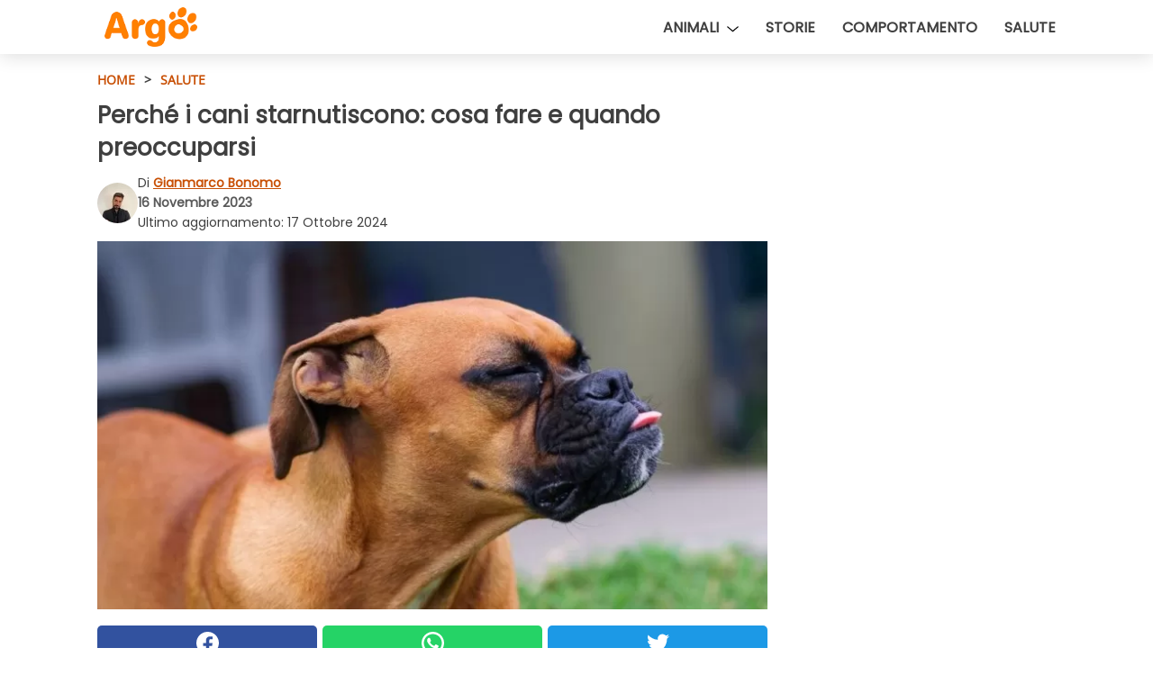

--- FILE ---
content_type: text/html; charset=utf-8
request_url: https://www.argo.pet/read/48782/perche-i-cani-starnutiscono:-cosa-fare-e-quando-preoccuparsi
body_size: 10278
content:
<!DOCTYPE html>
<html lang="it">
<head>
<meta http-equiv="Content-Type" content="text/html; charset=utf-8" />
<meta name="viewport" content="width=device-width, initial-scale=1.0">
<meta name="title" content="Perché i cani starnutiscono: cosa fare e quando preoccuparsi" />
<meta name="description" content="Scopri perché un cane starnutisce, quando è necessario preoccuparsi e cosa si intende per starnuto inverso." />
<meta property="og:description" content="Come avviene per gli esseri umani, anche i cani possono starnutire. Alcuni di questi starnuti sono del tutto normali, mentre altri possono anche indicare problemi di salute del tuo amico a quattro zampe.&#8230;" />
<meta property="og:image" content="https://img.wtvideo.com/images/1200x660/48782.jpg" />
<meta property="og:image:width" content="1200" />
<meta property="og:image:height" content="660" />
<meta property="og:image:type" content="image/jpeg" />
<meta property="og:image:alt" content="Perché i cani starnutiscono: cosa fare e quando preoccuparsi" />
<meta name="twitter:card" content="summary_large_image" />
<meta name="twitter:title" content="Perché i cani starnutiscono: cosa fare e quando preoccuparsi" />
<meta name="twitter:description" content="Come avviene per gli esseri umani, anche i cani possono starnutire. Alcuni di questi starnuti sono del tutto normali, mentre altri possono anche indicare problemi di salute del tuo amico a quattro zampe.&#8230;" />
<meta name="twitter:image" content="https://img.wtvideo.com/images/1200x660/48782.jpg" />
<meta name="twitter:image:alt" content="Perché i cani starnutiscono: cosa fare e quando preoccuparsi" />
<meta property="og:type" content="article" />
<meta property="og:title" content="Perché i cani starnutiscono: cosa fare e quando preoccuparsi" />
<meta property="og:url" content="https://www.argo.pet/read/48782/perche-i-cani-starnutiscono:-cosa-fare-e-quando-preoccuparsi" />
<meta property="article:published_time" content="2023-11-16T16:00:00+00:00" />
<meta property="article:modified_time" content="2024-10-17T13:23:13+00:00" />
<meta property="article:publisher" content="https://www.facebook.com/argofb" />
<meta property="article:author" content="Gianmarco Bonomo" />
<link rel="canonical" href="https://www.argo.pet/read/48782/perche-i-cani-starnutiscono:-cosa-fare-e-quando-preoccuparsi" />
<title>Perché i cani starnutiscono: cosa fare e quando preoccuparsi - Argo.pet</title>
<meta name="theme-color" content="#c84f04">
<link rel="preload" as="font" href="https://cdn1.wtvideo.com/fonts/Poppins-latin.ttf" crossorigin>
<link rel="preload" as="font" href="https://cdn1.wtvideo.com/fonts/OpenSans-latin.ttf" crossorigin>
<link rel="preload" href="https://cdn1.wtvideo.com/css/main_new.min.css?v=2.7.3" as="style">
<link rel="stylesheet" href="https://cdn1.wtvideo.com/css/main_new.min.css?v=2.7.3">
<link rel="image_src" href="https://img.wtvideo.com/images/logo_21-s.png" />
<link rel="alternate" type="application/rss+xml" title="Argo RSS Feed" href="https://www.argo.pet/feed/" />
<link rel="icon" href="https://img.wtvideo.com/images/favicon_argo.ico" />
<meta property="og:site_name" content="Argo.pet" />
<meta property="og:locale" content="it" />
<meta name="robots" content="max-image-preview:large">
<link rel="preconnect" href="https://cmp.inmobi.com" crossorigin />
<script type="delay" async=true>
(function() {
var host = window.location.hostname;
var element = document.createElement('script');
var firstScript = document.getElementsByTagName('script')[0];
var url = 'https://cmp.inmobi.com'
.concat('/choice/', 'X6HC_NQYG1mgp', '/', host, '/choice.js?tag_version=V3');
var uspTries = 0;
var uspTriesLimit = 3;
element.async = true;
element.type = 'text/javascript';
element.src = url;
firstScript.parentNode.insertBefore(element, firstScript);
function makeStub() {
var TCF_LOCATOR_NAME = '__tcfapiLocator';
var queue = [];
var win = window;
var cmpFrame;
function addFrame() {
var doc = win.document;
var otherCMP = !!(win.frames[TCF_LOCATOR_NAME]);
if (!otherCMP) {
if (doc.body) {
var iframe = doc.createElement('iframe');
iframe.style.cssText = 'display:none';
iframe.name = TCF_LOCATOR_NAME;
doc.body.appendChild(iframe);
} else {
setTimeout(addFrame, 5);
}
}
return !otherCMP;
}
function tcfAPIHandler() {
var gdprApplies;
var args = arguments;
if (!args.length) {
return queue;
} else if (args[0] === 'setGdprApplies') {
if (
args.length > 3 &&
args[2] === 2 &&
typeof args[3] === 'boolean'
) {
gdprApplies = args[3];
if (typeof args[2] === 'function') {
args[2]('set', true);
}
}
} else if (args[0] === 'ping') {
var retr = {
gdprApplies: gdprApplies,
cmpLoaded: false,
cmpStatus: 'stub'
};
if (typeof args[2] === 'function') {
args[2](retr);
}
} else {
if(args[0] === 'init' && typeof args[3] === 'object') {
args[3] = Object.assign(args[3], { tag_version: 'V3' });
}
queue.push(args);
}
}
function postMessageEventHandler(event) {
var msgIsString = typeof event.data === 'string';
var json = {};
try {
if (msgIsString) {
json = JSON.parse(event.data);
} else {
json = event.data;
}
} catch (ignore) {}
var payload = json.__tcfapiCall;
if (payload) {
window.__tcfapi(
payload.command,
payload.version,
function(retValue, success) {
var returnMsg = {
__tcfapiReturn: {
returnValue: retValue,
success: success,
callId: payload.callId
}
};
if (msgIsString) {
returnMsg = JSON.stringify(returnMsg);
}
if (event && event.source && event.source.postMessage) {
event.source.postMessage(returnMsg, '*');
}
},
payload.parameter
);
}
}
while (win) {
try {
if (win.frames[TCF_LOCATOR_NAME]) {
cmpFrame = win;
break;
}
} catch (ignore) {}
if (win === window.top) {
break;
}
win = win.parent;
}
if (!cmpFrame) {
addFrame();
win.__tcfapi = tcfAPIHandler;
win.addEventListener('message', postMessageEventHandler, false);
}
};
makeStub();
var uspStubFunction = function() {
var arg = arguments;
if (typeof window.__uspapi !== uspStubFunction) {
setTimeout(function() {
if (typeof window.__uspapi !== 'undefined') {
window.__uspapi.apply(window.__uspapi, arg);
}
}, 500);
}
};
var checkIfUspIsReady = function() {
uspTries++;
if (window.__uspapi === uspStubFunction && uspTries < uspTriesLimit) {
console.warn('USP is not accessible');
} else {
clearInterval(uspInterval);
}
};
if (typeof window.__uspapi === 'undefined') {
window.__uspapi = uspStubFunction;
var uspInterval = setInterval(checkIfUspIsReady, 6000);
}
})();
</script>
<script async delay="https://www.googletagmanager.com/gtag/js?id=G-JHS659P59N"></script>
<script type="delay">
window.dataLayer = window.dataLayer || [];
function gtag(){dataLayer.push(arguments);}
gtag('js', new Date());
gtag('config', 'G-JHS659P59N');
gtag('event', 'Web page view', {
'event_category': 'Page View',
'event_label': window.location.pathname,
'event_value': 1
});
</script>
<script delay="https://cdn.onesignal.com/sdks/OneSignalSDK.js" defer></script>
<script type="delay">
window.OneSignal = window.OneSignal || [];
OneSignal.push(function() {
OneSignal.init({
appId: "15f9f20a-1f47-4850-9af1-0789ff7e290a",
});
});
</script>
<script type="application/ld+json">
{"@context":"https://schema.org","@type":"NewsArticle","inLanguage":"it_IT","headline":"Perch\u00e9 i cani starnutiscono: cosa fare e quando preoccuparsi","keywords":["Salute","Comportamento"],"description":"Come avviene per gli esseri umani, anche i cani possono starnutire. Alcuni di questi starnuti sono del tutto normali, mentre altri possono anche indicare problemi di salute del tuo amico a quattro zampe. In questo articolo, vedremo perch&eacute; i cani starnutiscono, quali sono le cause e quando &egrave; necessario preoccuparsi.","articleBody":"Perch\u00e9 i cani starnutiscono? Le ragioni che portano i cani a starnutire sono molto simili a quelle che causano gli starnuti negli esseri umani. Quando determinati recettori nella mucosa nasale dei cani vengono stimolati da sostanze irritanti, allergeni o oggetti estranei, avviene una reazione riflessa da parte dell&rsquo;organismo: lo starnuto. In questo caso, lo starnuto rappresenta un meccanismo difensivo che permette al cane di espellere le sostanze nocive, evitando che raggiungano le vie respiratorie interne. In generale, gli starnuti sono occasionali. Come abbiamo detto, sono una risposta riflessa a una sollecitazione esterna. Ma questa non &egrave; l&rsquo;unica spiegazione del perch&eacute; i cani starnutiscono. In alcuni casi, un cane pu&ograve; anche: Starnutire per gioco. Forse ti &egrave; capitato di vedere questo comportamento: il tuo amico peloso gioca con altri cani e magari fa qualche starnuto. In questo caso, si tratta di una forma di comunicazione, che segnala situazioni di stress o divertimento. Starnutire per la troppa eccitazione. Questo comportamento avviene soprattutto nei cani di piccola taglia, e pu&ograve; essere vista come una reazione normale e spontanea, che non desta preoccupazioni. Starnuti del cane: le cause patologiche. Se per&ograve; gli starnuti del cane sono troppo frequenti, o accompagnati da sintomi come naso che cola e difficolt&agrave; a respirare, allora potrebbe esserci un problema di salute sottostante. In questo caso, un cane starnutisce per: ostruzioni nelle cavit&agrave; nasali, per cui il cane cerca di espellere la sostanza che non gli permette di respirare bene; rinite allergica, dal momento che polline e spighe di grano possono causare una risposta della mucosa nasale e frequenti starnuti; acari nel naso, che causano irritazione e starnuti incessanti, con occasionale presenza di sangue; infezioni nasali, frequenti soprattutto nelle stagioni fredde quando la mucosa diventa pi&ugrave; secca, causando stati infettivi e starnuti continui; neoformazioni benigne o maligne, ossia tumori che possono stimolare i recettori nasali del cane, portando a frequenti starnuti; condizioni congenite, frequenti in alcune razze come i bulldog inglesi, predisposte a problemi respiratori a causa della struttura delle ossa nasali. Viste le patologie che possono spiegare gli starnuti del cane, &egrave; essenziale consultare un veterinario, soprattutto se il cane starnutisce per ore, o ha anche la febbre. Inoltre, &egrave; necessario contattare il medico il prima possibile se il cane presenta tracce di sangue negli starnuti. Starnuto normale o starnuto inverso: qual \u00e8 la differenza? Se il normale starnuto &egrave; la risposta riflessa che espelle aria dal naso, in alcuni casi un cane pu&ograve; anche avere uno starnuto inverso. Come dice anche il nome, si tratta di un movimento che porta a ispirare dell&rsquo;aria, ma sempre nel tentativo di liberarsi di corpi estranei che impediscono una corretta respirazione. Di solito, uno starnuto inverso viene causato da irritazioni nella rinofaringe, ma dovrebbe passare entro pochi secondi. Se invece diventa frequente, anche in questo caso &egrave; importante consultare un veterinario per capire se ci sono cause sottostanti, e cercare una soluzione duratura.","url":"https://www.argo.pet/read/48782/perche-i-cani-starnutiscono:-cosa-fare-e-quando-preoccuparsi","datePublished":"2023-11-16T16:00:00+00:00","dateModified":"2024-10-17T13:23:13+00:00","mainEntityOfPage":{"@type":"WebPage","@id":"https://www.argo.pet/read/48782/perche-i-cani-starnutiscono:-cosa-fare-e-quando-preoccuparsi"},"image":{"@type":"ImageObject","url":"https://img.wtvideo.com/images/1200x660/48782.jpg","name":"Perch\u00e9 i cani starnutiscono: cosa fare e quando preoccuparsi","caption":"Perch\u00e9 i cani starnutiscono: cosa fare e quando preoccuparsi","author":{"@type":"Person","name":"Gianmarco Bonomo"},"width":"1200","height":"660"},"author":{"@type":"Person","@id":"https://www.argo.pet/author/gianmarco-bonomo","name":"Gianmarco Bonomo","url":"https://www.argo.pet/author/gianmarco-bonomo"},"publisher":{"@type":"NewsMediaOrganization ","name":"Argo","url":"https://www.argo.pet","logo":{"@type":"ImageObject","url":"https://img.wtvideo.com/images/logo_21-s.png"},"sameAs":["https://www.facebook.com/argofb","https://www.instagram.com/argo.pet/"],"correctionsPolicy":"https://www.argo.pet/correction-policy","verificationFactCheckingPolicy":"https://www.argo.pet/fact-check-policy","publishingPrinciples":"https://www.argo.pet/editorial","ownershipFundingInfo":"https://www.argo.pet/ownership"},"articleSection":"Salute"} </script>
<script type="application/ld+json">
[{"@context":"https://schema.org","@type":"BreadcrumbList","itemListElement":[{"@type":"ListItem","position":1,"name":"HOME","item":"https://www.argo.pet"},{"@type":"ListItem","position":2,"name":"Salute","item":"https://www.argo.pet/section/salute"},{"@type":"ListItem","position":3,"name":"Perch\u00e9 i cani starnutiscono: cosa fare e quando preoccuparsi"}]},{"@context":"https://schema.org","@type":"BreadcrumbList","itemListElement":[{"@type":"ListItem","position":1,"name":"HOME","item":"https://www.argo.pet"},{"@type":"ListItem","position":2,"name":"Comportamento","item":"https://www.argo.pet/categoria/comportamento"},{"@type":"ListItem","position":3,"name":"Perch\u00e9 i cani starnutiscono: cosa fare e quando preoccuparsi"}]}] </script>
</head>
<body class="theme-argo">
<div id="scroll-progress-bar"></div>
<script>
function runScripts(){for(var e=document.querySelectorAll("script"),t=0;t<e.length;t++){var r=e[t];if("delay"==r.getAttribute("type"))try{var a=document.createElement("script");a.type="text/javascript",a.text=r.text,document.head.appendChild(a),r.parentNode&&r.parentNode.removeChild(r)}catch(n){console.error(n)}else if(r.hasAttribute("delay"))try{r.src=r.getAttribute("delay")}catch(i){console.error(i)}}for(var c=document.querySelectorAll("iframe[delay]"),t=0;t<c.length;t++)try{var o=c[t];o.src=o.getAttribute("delay")}catch(l){console.error(l)}}document.addEventListener("DOMContentLoaded",function(){if(window.setTimeout){var e=["click","keydown","scroll"],t=setTimeout(runScripts,3500);function r(){runScripts(),clearTimeout(t);for(var a=0;a<e.length;a++){var n=e[a];window.removeEventListener(n,r,{passive:!0})}}for(var a=0;a<e.length;a++){var n=e[a];window.addEventListener(n,r,{passive:!0})}}else runScripts()});
</script>
<script>
function displayMenu(){document.getElementById("menu-aside").classList.toggle("show"),document.getElementById("menu-aside-toggler").classList.toggle("show")}
</script>
<nav>
<div class="column-layout pad">
<div class="content">
<button id="menu-aside-toggler" class="" onclick="displayMenu()" aria-label="Toggle categories menu">
<svg data-toggle="close" tabindex="-1" width="20" height="17" viewBox="0 0 20 17" fill="none" xmlns="http://www.w3.org/2000/svg">
<svg width="20" height="17" viewBox="0 0 20 17" fill="none" xmlns="http://www.w3.org/2000/svg">
<path d="M18.4673 2.90325C19.1701 2.2395 19.1701 1.16156 18.4673 0.497813C17.7645 -0.165938 16.6231 -0.165938 15.9203 0.497813L10 6.09456L4.07403 0.503123C3.37123 -0.160628 2.22989 -0.160628 1.5271 0.503123C0.824301 1.16687 0.824301 2.24481 1.5271 2.90856L7.45307 8.5L1.53272 14.0967C0.829923 14.7605 0.829923 15.8384 1.53272 16.5022C2.23551 17.1659 3.37685 17.1659 4.07965 16.5022L10 10.9054L15.926 16.4969C16.6288 17.1606 17.7701 17.1606 18.4729 16.4969C19.1757 15.8331 19.1757 14.7552 18.4729 14.0914L12.5469 8.5L18.4673 2.90325Z" fill="#3F3F3F"/>
</svg>
</svg>
<svg data-toggle="open" width="20" height="17" viewBox="0 0 20 17" fill="none" xmlns="http://www.w3.org/2000/svg">
<rect width="20" height="3" fill="#3F3F3F"/>
<rect y="7" width="20" height="3" fill="#3F3F3F"/>
<rect y="14" width="20" height="3" fill="#3F3F3F"/>
</svg>
</button>
<div id="menu-aside" class="categories-mobile">
<ul>
<li>
Animali <svg class="caret" width="13" height="7" viewBox="0 0 13 7" fill="none" xmlns="http://www.w3.org/2000/svg">
<line x1="0.845043" y1="0.923178" x2="6.42318" y2="5.57162" stroke="black" stroke-width="1.2" stroke-linecap="round"/>
<line x1="6.57682" y1="5.57146" x2="12.155" y2="0.923015" stroke="black" stroke-width="1.2" stroke-linecap="round"/>
</svg>
</li>
<li class="indent-left">
<a href="/categoria/cani">Cani</a>
</li>
<li class="indent-left">
<a href="/categoria/gatti">Gatti</a>
</li>
<li class="">
<a href="/section/storie">Storie</a>
</li>
<li class="">
<a href="/section/comportamento">Comportamento</a>
</li>
<li class="">
<a href="/section/salute">Salute</a>
</li>
</ul>
</div>
<a class="logo-img" href="/">
<img width="140" height="60" src="https://img.wtvideo.com/images/logo_21-s.png" alt="logo">
</a>
<ul class="categories">
<li class="cat dropdown">
<div>
Animali <svg class="caret" width="13" height="7" viewBox="0 0 13 7" fill="none" xmlns="http://www.w3.org/2000/svg">
<line x1="0.845043" y1="0.923178" x2="6.42318" y2="5.57162" stroke="black" stroke-width="1.2" stroke-linecap="round"/>
<line x1="6.57682" y1="5.57146" x2="12.155" y2="0.923015" stroke="black" stroke-width="1.2" stroke-linecap="round"/>
</svg>
<div class="dropdown-list">
<a href="/categoria/cani">Cani</a>
<a href="/categoria/gatti">Gatti</a>
</div>
</div>
</li>
<li class="cat">
<a href="/section/storie">Storie</a>
</li>
<li class="cat">
<a href="/section/comportamento">Comportamento</a>
</li>
<li class="cat">
<a href="/section/salute">Salute</a>
</li>
</ul>
</div>
</div>
</nav>
<main>
<div class="column-layout">
<div class="content">
<div class="left-column">
<div id="articles-wrapper">
<article data-idx="-1">
<div class="tags">
<a class="tag" href="/">HOME</a>
<span class="tag">&#62;</span>
<a class="tag" href="/section/salute">Salute</a>
</div>
<h1 class="main-title">Perché i cani starnutiscono: cosa fare e quando preoccuparsi</h1>
<div class="info">
<img class="author-img" src="https://img.wtvideo.com/images/authors/62849_75x75.jpg" alt="Gianmarco Bonomo image" width="75" height="75">
<div class="author">
<span class="from">di</span>&#160;<a class="author-name" href="/author/gianmarco-bonomo">Gianmarco Bonomo</a>
<div style="display: flex; flex-wrap: wrap; flex-direction: column;">
<p class="date">16 Novembre 2023</p>
<p style="margin: 0;">Ultimo aggiornamento: <span>17 Ottobre 2024</span></p>
</div>
</div>
</div>
<div class="img-wrapper">
<img src="https://img.wtvideo.com/images/original/48782.jpg" alt="cane che starnutisce" width="728" height="400">
</div>
<div>
<div class="social-share-container top">
<a 
class="social-share facebook"
href="https://www.facebook.com/sharer/sharer.php?u=https://www.argo.pet/read/48782/perche-i-cani-starnutiscono:-cosa-fare-e-quando-preoccuparsi"
target="_blank"
rel="noopener"
>
<svg viewBox="0 0 24 24" fill="none" xmlns="http://www.w3.org/2000/svg"><title>Share us on Facebook</title><g clip-path="url(#clip0_276_3019)"><path d="M12 0C5.373 0 0 5.373 0 12C0 18.016 4.432 22.984 10.206 23.852V15.18H7.237V12.026H10.206V9.927C10.206 6.452 11.899 4.927 14.787 4.927C16.17 4.927 16.902 5.03 17.248 5.076V7.829H15.278C14.052 7.829 13.624 8.992 13.624 10.302V12.026H17.217L16.73 15.18H13.624V23.877C19.481 23.083 24 18.075 24 12C24 5.373 18.627 0 12 0Z" fill="white"/></g><defs><clipPath id="clip0_276_3019"><rect width="24" height="24" fill="white"/></clipPath></defs></svg>
<span>Condividi su Facebook</span>
</a>
<a
class="social-share whatsapp"
href="https://api.whatsapp.com/send?text=https://www.argo.pet/read/48782/perche-i-cani-starnutiscono:-cosa-fare-e-quando-preoccuparsi"
target="_blank"
rel="noopener"
>
<svg viewBox="0 0 20 20" fill="none" xmlns="http://www.w3.org/2000/svg"><title>Share us on WhatsApp</title><path d="M10.0117 0C4.50572 0 0.0234844 4.47837 0.0214844 9.98438C0.0204844 11.7444 0.481469 13.4626 1.35547 14.9766L0 20L5.23242 18.7637C6.69142 19.5597 8.33386 19.9775 10.0059 19.9785H10.0098C15.5148 19.9785 19.995 15.4991 19.998 9.99414C20 7.32514 18.9622 4.81573 17.0762 2.92773C15.1902 1.04073 12.6837 0.001 10.0117 0ZM10.0098 2C12.1458 2.001 14.1531 2.8338 15.6621 4.3418C17.1711 5.8518 18 7.85819 17.998 9.99219C17.996 14.3962 14.4138 17.9785 10.0078 17.9785C8.67481 17.9775 7.35441 17.6428 6.19141 17.0078L5.51758 16.6406L4.77344 16.8164L2.80469 17.2812L3.28516 15.4961L3.50195 14.6953L3.08789 13.9766C2.38989 12.7686 2.02048 11.3874 2.02148 9.98438C2.02348 5.58238 5.60677 2 10.0098 2ZM6.47656 5.375C6.30956 5.375 6.03955 5.4375 5.81055 5.6875C5.58155 5.9365 4.93555 6.53958 4.93555 7.76758C4.93555 8.99558 5.83008 10.1826 5.95508 10.3496C6.07908 10.5156 7.68175 13.1152 10.2188 14.1152C12.3268 14.9462 12.7549 14.7822 13.2129 14.7402C13.6709 14.6992 14.6904 14.1377 14.8984 13.5547C15.1064 12.9717 15.1069 12.4702 15.0449 12.3672C14.9829 12.2632 14.8164 12.2012 14.5664 12.0762C14.3174 11.9512 13.0903 11.3486 12.8613 11.2656C12.6323 11.1826 12.4648 11.1406 12.2988 11.3906C12.1328 11.6406 11.6558 12.2012 11.5098 12.3672C11.3638 12.5342 11.2188 12.5566 10.9688 12.4316C10.7188 12.3056 9.91494 12.0414 8.96094 11.1914C8.21894 10.5304 7.71827 9.71484 7.57227 9.46484C7.42727 9.21584 7.55859 9.07908 7.68359 8.95508C7.79559 8.84308 7.93164 8.66358 8.05664 8.51758C8.18064 8.37158 8.22364 8.26756 8.30664 8.10156C8.38964 7.93556 8.34716 7.78906 8.28516 7.66406C8.22316 7.53906 7.73763 6.3065 7.51562 5.8125C7.32862 5.3975 7.13113 5.38786 6.95312 5.38086C6.80813 5.37486 6.64256 5.375 6.47656 5.375Z" fill="white"/></svg>
</a>
<a
class="social-share twitter"
href="https://twitter.com/share?url=https://www.argo.pet/read/48782/perche-i-cani-starnutiscono:-cosa-fare-e-quando-preoccuparsi"
target="_blank"
rel="noopener"
>
<svg width="50" height="50" viewBox="0 0 24 24" fill="none" xmlns="http://www.w3.org/2000/svg"><title>Find us on Twitter</title><path d="M24 4.30078C23.1016 4.69922 22.1992 5 21.1992 5.10156C22.1992 4.5 23 3.5 23.3984 2.39844C22.3984 3 21.3984 3.39844 20.3008 3.60156C19.3008 2.60156 18 2 16.6016 2C13.8984 2 11.6992 4.19922 11.6992 6.89844C11.6992 7.30078 11.6992 7.69922 11.8008 8C7.69922 7.80078 4.10156 5.89844 1.69922 2.89844C1.19922 3.60156 1 4.5 1 5.39844C1 7.10156 1.89844 8.60156 3.19922 9.5C2.39844 9.39844 1.60156 9.19922 1 8.89844C1 8.89844 1 8.89844 1 9C1 11.3984 2.69922 13.3984 4.89844 13.8008C4.5 13.8984 4.10156 14 3.60156 14C3.30078 14 3 14 2.69922 13.8984C3.30078 15.8984 5.10156 17.3008 7.30078 17.3008C5.60156 18.6016 3.5 19.3984 1.19922 19.3984C0.800781 19.3984 0.398438 19.3984 0 19.3008C2.19922 20.6992 4.80078 21.5 7.5 21.5C16.6016 21.5 21.5 14 21.5 7.5C21.5 7.30078 21.5 7.10156 21.5 6.89844C22.5 6.19922 23.3008 5.30078 24 4.30078Z" fill="white"/></svg>
</a>
</div>
</div>
<p>Come avviene per gli esseri umani, anche <strong>i cani possono starnutire</strong>. Alcuni di questi starnuti sono del tutto normali, mentre altri possono anche indicare problemi di salute del tuo amico a quattro zampe. In questo articolo, vedremo <strong>perch&eacute; i cani starnutiscono</strong>, quali sono le cause e quando &egrave; necessario preoccuparsi.</p> <h2>Perché i cani starnutiscono?</h2>
<div class="media-wrapper video-player-frame">
<iframe width="728" height="400" delay="https://www.youtube.com/embed/NbLZ-QS5o7g" title="YouTube video player" frameborder="0" allowfullscreen></iframe>
</div>
<p><p>Le ragioni che <strong>portano i cani a starnutire</strong> sono molto simili a quelle che causano gli starnuti negli esseri umani. Quando determinati recettori nella <strong>mucosa nasale dei cani</strong> vengono stimolati da sostanze irritanti, allergeni o oggetti estranei, avviene una reazione riflessa da parte dell&rsquo;organismo: lo starnuto. In questo caso, lo starnuto rappresenta un meccanismo difensivo che permette al cane di <strong>espellere le sostanze nocive</strong>, evitando che raggiungano le vie respiratorie interne.</p>
<p>In generale, gli starnuti sono occasionali. Come abbiamo detto, sono una risposta riflessa a una sollecitazione esterna. Ma questa non &egrave; l&rsquo;unica spiegazione del <strong>perch&eacute; i cani starnutiscono</strong>. In alcuni casi, un cane pu&ograve; anche:</p>
<ul>
<li><strong>Starnutire per gioco</strong>. Forse ti &egrave; capitato di vedere questo comportamento: il tuo amico peloso gioca con altri cani e magari fa qualche starnuto. In questo caso, si tratta di una forma di comunicazione, che segnala situazioni di stress o divertimento.</li>
<li><strong>Starnutire per la troppa eccitazione</strong>. Questo comportamento avviene soprattutto nei cani di piccola taglia, e pu&ograve; essere vista come una reazione normale e spontanea, che non desta preoccupazioni.</li>
</ul></p> <h2>Starnuti del cane: le cause patologiche</h2>
<div class="img-wrapper">
<img loading="lazy" src="https://img.wtvideo.com/images/article/list/48782_2.jpg" alt="cane che starnutisce" width="1200" height="660" />
</div>
<p class="img-credit">
<small>
<span>Freepik</span>
</small>
</p>
<p><p>Se per&ograve; gli <strong>starnuti del cane</strong> sono troppo frequenti, o accompagnati da sintomi come naso che cola e difficolt&agrave; a respirare, allora potrebbe esserci un <strong>problema di salute sottostante</strong>. In questo caso, un cane starnutisce per:</p>
<ul>
<li><strong>ostruzioni nelle cavit&agrave; nasali</strong>, per cui il cane cerca di espellere la sostanza che non gli permette di respirare bene;</li>
<li><strong>rinite allergica</strong>, dal momento che polline e spighe di grano possono causare una risposta della mucosa nasale e frequenti starnuti;</li>
<li><strong>acari nel naso</strong>, che causano irritazione e starnuti incessanti, con occasionale presenza di sangue;</li>
<li><strong>infezioni nasali</strong>, frequenti soprattutto nelle stagioni fredde quando la mucosa diventa pi&ugrave; secca, causando stati infettivi e starnuti continui;</li>
<li><strong>neoformazioni benigne o maligne</strong>, ossia tumori che possono stimolare i recettori nasali del cane, portando a frequenti starnuti;</li>
<li><strong>condizioni congenite</strong>, frequenti in alcune razze come i bulldog inglesi, predisposte a problemi respiratori a causa della struttura delle ossa nasali.</li>
</ul>
<p>Viste le patologie che possono <strong>spiegare gli starnuti del cane</strong>, &egrave; essenziale consultare un veterinario, soprattutto se il cane starnutisce per ore, o ha anche la febbre. Inoltre, &egrave; necessario contattare il medico il prima possibile se il cane presenta tracce di sangue negli starnuti.</p></p> <h2>Starnuto normale o starnuto inverso: qual è la differenza?</h2>
<div class="img-wrapper">
<img loading="lazy" src="https://img.wtvideo.com/images/article/list/48782_3.jpg" alt="cane con la lingua da fuori" width="1200" height="660" />
</div>
<p class="img-credit">
<small>
<span>Freepik</span>
</small>
</p>
<p>Se il normale starnuto &egrave; la risposta riflessa che espelle aria dal naso, in alcuni casi un cane pu&ograve; anche avere uno <strong>starnuto inverso</strong>. Come dice anche il nome, si tratta di un movimento che porta a ispirare dell&rsquo;aria, ma sempre nel tentativo di liberarsi di corpi estranei che impediscono una <strong>corretta respirazione</strong>. Di solito, uno <strong>starnuto inverso</strong> viene causato da irritazioni nella rinofaringe, ma dovrebbe passare entro pochi secondi. Se invece diventa frequente, anche in questo caso &egrave; importante <strong>consultare un veterinario</strong> per capire se ci sono cause sottostanti, e cercare una soluzione duratura.</p> 
<div class="tag-labels">
<a class="tag-label" href="/categoria/comportamento"># Comportamento</a>
</div>
<div>
<div class="social-share-container bottom">
<a 
class="social-share facebook"
href="https://www.facebook.com/sharer/sharer.php?u=https://www.argo.pet/read/48782/perche-i-cani-starnutiscono:-cosa-fare-e-quando-preoccuparsi"
target="_blank"
rel="noopener"
>
<svg viewBox="0 0 24 24" fill="none" xmlns="http://www.w3.org/2000/svg"><title>Share us on Facebook</title><g clip-path="url(#clip0_276_3019)"><path d="M12 0C5.373 0 0 5.373 0 12C0 18.016 4.432 22.984 10.206 23.852V15.18H7.237V12.026H10.206V9.927C10.206 6.452 11.899 4.927 14.787 4.927C16.17 4.927 16.902 5.03 17.248 5.076V7.829H15.278C14.052 7.829 13.624 8.992 13.624 10.302V12.026H17.217L16.73 15.18H13.624V23.877C19.481 23.083 24 18.075 24 12C24 5.373 18.627 0 12 0Z" fill="white"/></g><defs><clipPath id="clip0_276_3019"><rect width="24" height="24" fill="white"/></clipPath></defs></svg>
<span>Condividi su Facebook</span>
</a>
<a
class="social-share whatsapp"
href="https://api.whatsapp.com/send?text=https://www.argo.pet/read/48782/perche-i-cani-starnutiscono:-cosa-fare-e-quando-preoccuparsi"
target="_blank"
rel="noopener"
>
<svg viewBox="0 0 20 20" fill="none" xmlns="http://www.w3.org/2000/svg"><title>Share us on WhatsApp</title><path d="M10.0117 0C4.50572 0 0.0234844 4.47837 0.0214844 9.98438C0.0204844 11.7444 0.481469 13.4626 1.35547 14.9766L0 20L5.23242 18.7637C6.69142 19.5597 8.33386 19.9775 10.0059 19.9785H10.0098C15.5148 19.9785 19.995 15.4991 19.998 9.99414C20 7.32514 18.9622 4.81573 17.0762 2.92773C15.1902 1.04073 12.6837 0.001 10.0117 0ZM10.0098 2C12.1458 2.001 14.1531 2.8338 15.6621 4.3418C17.1711 5.8518 18 7.85819 17.998 9.99219C17.996 14.3962 14.4138 17.9785 10.0078 17.9785C8.67481 17.9775 7.35441 17.6428 6.19141 17.0078L5.51758 16.6406L4.77344 16.8164L2.80469 17.2812L3.28516 15.4961L3.50195 14.6953L3.08789 13.9766C2.38989 12.7686 2.02048 11.3874 2.02148 9.98438C2.02348 5.58238 5.60677 2 10.0098 2ZM6.47656 5.375C6.30956 5.375 6.03955 5.4375 5.81055 5.6875C5.58155 5.9365 4.93555 6.53958 4.93555 7.76758C4.93555 8.99558 5.83008 10.1826 5.95508 10.3496C6.07908 10.5156 7.68175 13.1152 10.2188 14.1152C12.3268 14.9462 12.7549 14.7822 13.2129 14.7402C13.6709 14.6992 14.6904 14.1377 14.8984 13.5547C15.1064 12.9717 15.1069 12.4702 15.0449 12.3672C14.9829 12.2632 14.8164 12.2012 14.5664 12.0762C14.3174 11.9512 13.0903 11.3486 12.8613 11.2656C12.6323 11.1826 12.4648 11.1406 12.2988 11.3906C12.1328 11.6406 11.6558 12.2012 11.5098 12.3672C11.3638 12.5342 11.2188 12.5566 10.9688 12.4316C10.7188 12.3056 9.91494 12.0414 8.96094 11.1914C8.21894 10.5304 7.71827 9.71484 7.57227 9.46484C7.42727 9.21584 7.55859 9.07908 7.68359 8.95508C7.79559 8.84308 7.93164 8.66358 8.05664 8.51758C8.18064 8.37158 8.22364 8.26756 8.30664 8.10156C8.38964 7.93556 8.34716 7.78906 8.28516 7.66406C8.22316 7.53906 7.73763 6.3065 7.51562 5.8125C7.32862 5.3975 7.13113 5.38786 6.95312 5.38086C6.80813 5.37486 6.64256 5.375 6.47656 5.375Z" fill="white"/></svg>
</a>
<a
class="social-share twitter"
href="https://twitter.com/share?url=https://www.argo.pet/read/48782/perche-i-cani-starnutiscono:-cosa-fare-e-quando-preoccuparsi"
target="_blank"
rel="noopener"
>
<svg width="50" height="50" viewBox="0 0 24 24" fill="none" xmlns="http://www.w3.org/2000/svg"><title>Find us on Twitter</title><path d="M24 4.30078C23.1016 4.69922 22.1992 5 21.1992 5.10156C22.1992 4.5 23 3.5 23.3984 2.39844C22.3984 3 21.3984 3.39844 20.3008 3.60156C19.3008 2.60156 18 2 16.6016 2C13.8984 2 11.6992 4.19922 11.6992 6.89844C11.6992 7.30078 11.6992 7.69922 11.8008 8C7.69922 7.80078 4.10156 5.89844 1.69922 2.89844C1.19922 3.60156 1 4.5 1 5.39844C1 7.10156 1.89844 8.60156 3.19922 9.5C2.39844 9.39844 1.60156 9.19922 1 8.89844C1 8.89844 1 8.89844 1 9C1 11.3984 2.69922 13.3984 4.89844 13.8008C4.5 13.8984 4.10156 14 3.60156 14C3.30078 14 3 14 2.69922 13.8984C3.30078 15.8984 5.10156 17.3008 7.30078 17.3008C5.60156 18.6016 3.5 19.3984 1.19922 19.3984C0.800781 19.3984 0.398438 19.3984 0 19.3008C2.19922 20.6992 4.80078 21.5 7.5 21.5C16.6016 21.5 21.5 14 21.5 7.5C21.5 7.30078 21.5 7.10156 21.5 6.89844C22.5 6.19922 23.3008 5.30078 24 4.30078Z" fill="white"/></svg>
</a>
</div>
</div>
</article>
<div class="scroll-loading" data-active="false">
<svg class="player-loading" style="animation: rotation 0.6s infinite linear;" viewBox="0 0 88 88" fill="none" xmlns="http://www.w3.org/2000/svg">
<path fill-rule="evenodd" clip-rule="evenodd" d="M50 87.5943C48.0382 87.8618 46.0352 88 44 88C19.6995 88 0 68.3005 0 44C0 19.6995 19.6995 0 44 0C68.3005 0 88 19.6995 88 44C88 46.0352 87.8618 48.0382 87.5943 50H82.2579C82.5621 48.0446 82.72 46.0407 82.72 44C82.72 22.6155 65.3845 5.28 44 5.28C22.6155 5.28 5.28 22.6155 5.28 44C5.28 65.3845 22.6155 82.72 44 82.72C46.0407 82.72 48.0446 82.5621 50 82.2579V87.5943Z" fill="white" />
</svg>
</div>
<div class="read-next-separator pad pad-m" data-visible="false">
<span class="sep-line"></span>
<span class="sep-label">Continua a leggere</span>
<span class="sep-line"></span>
</div>
</div>
<section>
<div class="pad pad-m">
<a href="https://www.argo.pet/read/48781/come-si-formano-i-disegni-geometrici-sulla-pelle-degli-animali-una-ricerca-svela-il-mistero">
<div class="read-next">
<div>
<p class="label"><small>Continua a leggere...</small></p>
<h2 class="title">Come si formano i disegni geometrici sulla pelle degli animali? Una ricerca svela il mistero</h2>
</div>
<div>
<svg width="45" height="45" viewBox="0 0 25 45" fill="none" xmlns="http://www.w3.org/2000/svg">
<line x1="1.13728" y1="1.29289" x2="22.7556" y2="22.9112" stroke-width="2"/>
<line x1="1.40111" y1="43.6404" x2="22.7226" y2="22.2933" stroke-width="2"/>
</svg>
</div>
</div>
</a>
</div>
</section>
<section class="">
<div class="pad pad-m">
<div class="h2-mimic">Potrebbe interessarti anche</div>
<div class="cards-container d-cols-2">
<div class="card">
<a href="https://www.argo.pet/read/53165/egg-sadie-gatto-cane-diventano-amici">
<div class="og-image-wrapper">
<img loading="lazy" src="https://img.wtvideo.com/images/original/53165.jpg" alt="Il primo incontro fra Egg e Sadie non è andato come previsto" width="728" height="400">
</div>
<h3 class="title">In poche ore questa cagnolina e il gattino sono diventati amici inseparabili: la storia di Egg e Sadie</h3>
</a>
</div>
<div class="card">
<a href="https://www.argo.pet/read/53107/perche-il-gatto-fa-occhiolino-e-cosa-fare">
<div class="og-image-wrapper">
<img loading="lazy" src="https://img.wtvideo.com/images/original/53107.jpg" alt="Gatto che fa l&#039;occhiolino rivolto al suo umano" width="728" height="400">
</div>
<h3 class="title">Il tuo gatto fa l’occhiolino? Ecco perché lo fa e quando preoccuparsi</h3>
</a>
</div>
<div class="card">
<a href="https://www.argo.pet/read/53073/perche-il-cane-fa-pipi-nella-cuccia-e-cosa-fare">
<div class="og-image-wrapper">
<img loading="lazy" src="https://img.wtvideo.com/images/original/53073.jpg" alt="Un cane guarda il proprietario dopo aver fatto pipì nella cuccia" width="728" height="400">
</div>
<h3 class="title">Anche il tuo cane fa pipì nella cuccia? Ecco i motivi principali e cosa fare quando succede</h3>
</a>
</div>
<div class="card">
<a href="https://www.argo.pet/read/52965/storia-di-alfie-gatto-anziano-che-cerca-laffetto-degli-umani">
<div class="og-image-wrapper">
<img loading="lazy" src="https://img.wtvideo.com/images/original/52965.jpg" alt="Alfie si aggrappa ai volontari del rifugio, abbracciandoli e cercando il loro affetto, in attesa di una casa per sempre" width="728" height="400">
</div>
<h3 class="title">La storia di Alfie, il gatto anziano che cerca sempre l’affetto degli umani: riuscirà a trovare una casa?</h3>
</a>
</div>
<div class="card">
<a href="https://www.argo.pet/read/52871/perche-il-gatto-si-gratta-e-cosa-fare">
<div class="og-image-wrapper">
<img loading="lazy" src="https://img.wtvideo.com/images/original/52871.jpg" alt="" width="728" height="400">
</div>
<h3 class="title">Perché il gatto si gratta in modo eccessivo? Tutte le cause e quando preoccuparsi</h3>
</a>
</div>
<div class="card">
<a href="https://www.argo.pet/read/52849/ansia-da-separazione-nei-cani-cosa-fare">
<div class="og-image-wrapper">
<img loading="lazy" src="https://img.wtvideo.com/images/original/52849.jpg" alt="" width="728" height="400">
</div>
<h3 class="title">Ansia da separazione nei cani: cos’è, come si manifesta e come gestirla in modo efficace</h3>
</a>
</div>
</div>
</div>
</section>
</div>
<aside class="right-column">
<div class="sticky-ad">
<div style="min-height: 500px;">
</div>
</div>
</aside>
</div>
</div>
</main>
<div id="sticky-social" class="hidden">
<div class="social-share-container fixed">
<a 
class="social-share facebook"
href="https://www.facebook.com/sharer/sharer.php?u=https://www.argo.pet/read/48782/perche-i-cani-starnutiscono:-cosa-fare-e-quando-preoccuparsi"
target="_blank"
rel="noopener"
>
<svg viewBox="0 0 24 24" fill="none" xmlns="http://www.w3.org/2000/svg"><title>Share us on Facebook</title><g clip-path="url(#clip0_276_3019)"><path d="M12 0C5.373 0 0 5.373 0 12C0 18.016 4.432 22.984 10.206 23.852V15.18H7.237V12.026H10.206V9.927C10.206 6.452 11.899 4.927 14.787 4.927C16.17 4.927 16.902 5.03 17.248 5.076V7.829H15.278C14.052 7.829 13.624 8.992 13.624 10.302V12.026H17.217L16.73 15.18H13.624V23.877C19.481 23.083 24 18.075 24 12C24 5.373 18.627 0 12 0Z" fill="white"/></g><defs><clipPath id="clip0_276_3019"><rect width="24" height="24" fill="white"/></clipPath></defs></svg>
<span>Condividi su Facebook</span>
</a>
</div>
</div>
<footer>
<div class="column-layout pad">
<div class="responsive-items">
<div class="slogan-social">
<div class="slogan"><em></em></div>
<div class="social-icons">
<a class="social-icon" href="https://www.facebook.com/argofb" target="_blank" rel="noopener noreferrer">
<svg width="50" height="50" viewBox="0 0 24 24" fill="none" xmlns="http://www.w3.org/2000/svg"><title>Find us on Facebook</title><g clip-path="url(#clip0_276_3019)"><path d="M12 0C5.373 0 0 5.373 0 12C0 18.016 4.432 22.984 10.206 23.852V15.18H7.237V12.026H10.206V9.927C10.206 6.452 11.899 4.927 14.787 4.927C16.17 4.927 16.902 5.03 17.248 5.076V7.829H15.278C14.052 7.829 13.624 8.992 13.624 10.302V12.026H17.217L16.73 15.18H13.624V23.877C19.481 23.083 24 18.075 24 12C24 5.373 18.627 0 12 0Z" fill="white"/></g><defs><clipPath id="clip0_276_3019"><rect width="24" height="24" fill="white"/></clipPath></defs></svg>
</a>
<a class="social-icon" href="https://www.instagram.com/argo.pet/" target="_blank" rel="noopener noreferrer">
<svg width="50" height="50" viewBox="0 0 24 24" fill="none" xmlns="http://www.w3.org/2000/svg"><title>Find us on Instagram</title><g clip-path="url(#clip0_717_3049)"><path d="M6.99844 0C3.13972 0 0 3.14157 0 7.00125V17.0006C0 20.8598 3.14157 24 7.00125 24H17.0006C20.8598 24 24 20.8584 24 16.9988V6.99844C24 3.13972 20.8584 0 16.9988 0H6.99844ZM19.2 3.84C19.7299 3.84 20.16 4.27008 20.16 4.8C20.16 5.32992 19.7299 5.76 19.2 5.76C18.6701 5.76 18.24 5.32992 18.24 4.8C18.24 4.27008 18.6701 3.84 19.2 3.84ZM12 5.76C15.4416 5.76 18.24 8.5584 18.24 12C18.24 15.4416 15.4411 18.24 12 18.24C8.5584 18.24 5.76 15.4411 5.76 12C5.76 8.55888 8.5584 5.76 12 5.76ZM12 7.68C9.61392 7.68 7.68 9.61392 7.68 12C7.68 14.3861 9.61392 16.32 12 16.32C14.3861 16.32 16.32 14.3861 16.32 12C16.32 9.61392 14.3861 7.68 12 7.68Z" fill="white"/></g><defs><clipPath id="clip0_717_3049"><rect width="24" height="24" fill="white"/></clipPath></defs></svg>
</a>
</div>
</div>
<hr class="separator">
<div class="links-container">
<ul class="links">
<li class="links-title"><strong>CONTATTI</strong></li>
<li><a href="/about-us">Chi Siamo</a></li>
<li><a href="/cont">Contatti</a></li>
<li><a href="https://www.psycode.it" target="_blank">psycode.it</a></li>
</ul>
</div>
<div class="links-container">
<ul class="links">
<li class="links-title"><strong>EDITORIALE</strong></li>
<li><a href="/fact-check-policy">Fact Checking Policy</a></li>
<li><a href="/correction-policy">Correction Policy</a></li>
<li><a href="/editorial">Valori Editoriali</a></li>
<li><a href="/ownership">Proprietà</a></li>
<li><a href="/comments">Commenti sui social</a></li>
</ul>
</div>
<div class="links-container">
<ul class="links">
<li class="links-title"><strong>LEGALE</strong></li>
<li><a href="/privacypolicy">Privacy / Policy</a></li>
<li>
<a class="change-consent" onclick="window.__tcfapi('displayConsentUi', 2, function() {} );" role="button" tabindex="0">Cookie preferences</a>
</li>
</ul>
</div>
</div>
<hr class="separator">
<div><span class="copywrite">© 2025 Argo.pet</span></div>
</div>
</footer>
<div class="bottom-gap"></div>
<script>
var stickySocial=document.getElementById("sticky-social"),scrollOffset=150,hiddenClass="hidden";function checkScroll(){window.scrollY>scrollOffset?stickySocial.classList.remove(hiddenClass):stickySocial.classList.add(hiddenClass)}void 0!==window.scrollY?(checkScroll(),document.addEventListener("scroll",function(){checkScroll()})):stickySocial.className="";
</script>
</body>
</html>